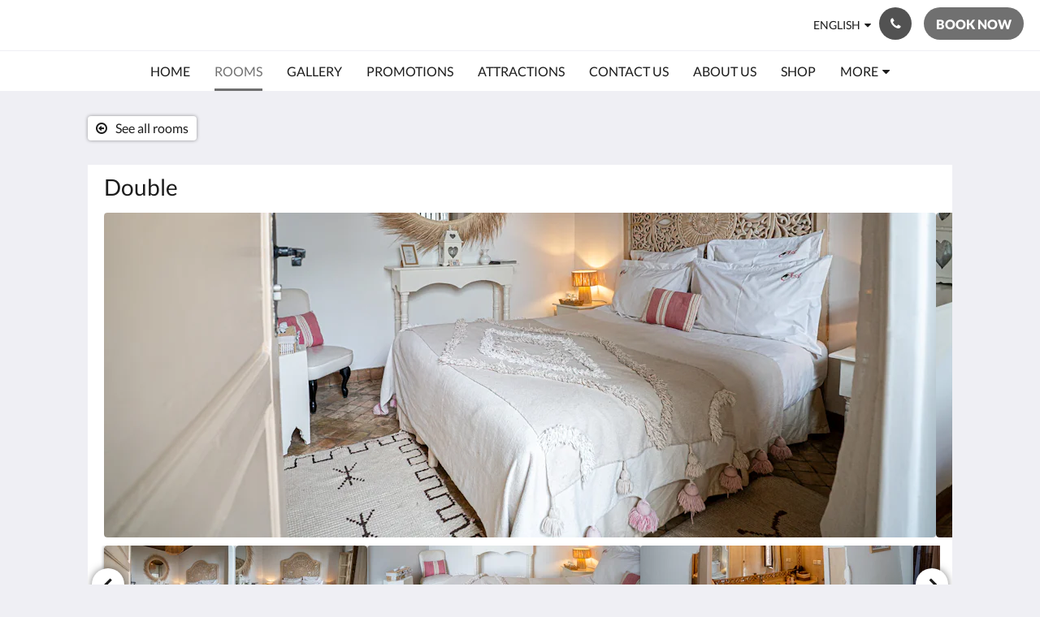

--- FILE ---
content_type: text/html
request_url: https://www.orangersdalilia.com/rooms/double.html
body_size: 9595
content:
<!doctype html><html lang="en" class="no-js"><head prefix="og: http://ogp.me/ns#"><meta charset="utf-8"><meta http-equiv="X-UA-Compatible" content="IE=edge"><meta name="viewport" content="width=device-width, initial-scale=1, maximum-scale=5"><link rel="icon" type="image/x-icon" href="//webbox-assets.siteminder.com/assets/images/favicon-home.ico"><title>Double | Riad les Orangers d'Alilia Marrakech</title><link rel="canonical" href="https://www.orangersdalilia.com/rooms/double.html"><link rel="alternate" hreflang="en" href="https://www.orangersdalilia.com/rooms/double.html"><link rel="alternate" hreflang="fr" href="https://www.orangersdalilia.com/fr/rooms/double.html"><meta name="robots" content="index, follow"><meta name="author" content="Riad les Orangers d'Alilia Marrakech"><meta name="description" content=""><meta name="keywords" content="riad, ryad, maison d'hôtes, hotel, chambres à louer, hébergement, room, riad en exclusivité, ryad in exclusivity, maison à louer, séjour, Marrakech, ville de Marrakech, location, Maroc, Morrocco, stay, accommodation, tourisme, touristic, petit déjeuner,"><meta property="og:title" content="Rooms"><meta property="og:type" content="website"><meta name="og:description" content=""><meta name="og:site_name" content="www.orangersdalilia.com"><meta name="og:locale" content="en"><meta property="og:locale:alternate" content="fr"><meta property="og:url" content="https://www.orangersdalilia.com/rooms/double.html"><meta property="og:image" content=""><link rel="stylesheet" href="//webbox-assets.siteminder.com/assets/themes/css/themeAllycolorPalette9-323dd85c216db2160080dfb11eac5fec.css"><script defer>window.smcv=window.smcv||{},window.smcv.fireWhenReady=function(n,e){var r,c=0,i=setInterval(function(){try{20===++c&&(console.warn(n+" failed indefinitely. "),clearInterval(i)),r=n.split(".").reduce(function(n,e){return n[e]},window)}catch(e){console.info("retrying..."+c+" "+n)}void 0!==r&&(e(),clearInterval(i))},500)};</script><script>
    window.propertyId= "ed06ca00-a76d-41d5-83dd-ffe51e95bc08";
</script><script>(function(w,d,s,l,i){w[l]=w[l]||[];w[l].push({'gtm.start':
            new Date().getTime(),event:'gtm.js'});var f=d.getElementsByTagName(s)[0],
        j=d.createElement(s),dl=l!='dataLayer'?'&l='+l:'';j.async=true;j.src=
        'https://www.googletagmanager.com/gtm.js?id='+i+dl;f.parentNode.insertBefore(j,f);
    })(window,document,'script','dataLayer','GTM-WD6VSBF');</script><link rel="stylesheet" type="text/css" href="//cdn.jsdelivr.net/npm/swiper@4.0.7/dist/css/swiper.min.css"><link rel="stylesheet" type="text/css" href="//cdn.jsdelivr.net/npm/photoswipe@4.1.2/dist/photoswipe.css"><link rel="stylesheet" type="text/css" href="//cdn.jsdelivr.net/npm/photoswipe@4.1.2/dist/default-skin/default-skin.css"><link rel="stylesheet" href="https://unpkg.com/leaflet@1.3.1/dist/leaflet.css" integrity="sha512-Rksm5RenBEKSKFjgI3a41vrjkw4EVPlJ3+OiI65vTjIdo9brlAacEuKOiQ5OFh7cOI1bkDwLqdLw3Zg0cRJAAQ==" crossorigin=""><script src="https://unpkg.com/leaflet@1.3.1/dist/leaflet.js" integrity="sha512-/Nsx9X4HebavoBvEBuyp3I7od5tA0UzAxs+j83KgC8PU0kgB4XiK4Lfe4y4cgBtaRJQEIFCW+oC506aPT2L1zw==" crossorigin="" async></script><script type="application/ld+json">{"@context": "http://schema.org","@type": ["HotelRoom", "Product"],"name": "Double","url": "https://www.orangersdalilia.com/rooms/double.html","description": "This room has air conditioning and an en suite bathroom with a shower.Breakfast included","brand": {"@type" : "http://schema.org/Brand","name": "Riad les Orangers d'Alilia Marrakech"},"amenityFeature": [{"@type" : "LocationFeatureSpecification", "value": "True", "name": "Air conditioned"},{"@type" : "LocationFeatureSpecification", "value": "True", "name": "Iron/Ironing board"},{"@type" : "LocationFeatureSpecification", "value": "True", "name": "Linen Provided"},{"@type" : "LocationFeatureSpecification", "value": "True", "name": "King Bed"},{"@type" : "LocationFeatureSpecification", "value": "True", "name": "Daily Room Service"},{"@type" : "LocationFeatureSpecification", "value": "True", "name": "Broadband Internet Access"},{"@type" : "LocationFeatureSpecification", "value": "True", "name": "Balcony"},{"@type" : "LocationFeatureSpecification", "value": "True", "name": "Heating"},{"@type" : "LocationFeatureSpecification", "value": "True", "name": "Linen and Towels Provided"},{"@type" : "LocationFeatureSpecification", "value": "True", "name": "Double Bed"},{"@type" : "LocationFeatureSpecification", "value": "True", "name": "Laundry Facilities"},{"@type" : "LocationFeatureSpecification", "value": "True", "name": "Hairdryer"},{"@type" : "LocationFeatureSpecification", "value": "True", "name": "Alarm Clock"}]}</script><script type="application/ld+json">{"@context": "http://schema.org","@type": "Hotel","description": "Welcome to Riad Les Orangers d'Alilia - ","hasMap": "https://maps.googleapis.com/maps/api/staticmap?zoom=15&center=31.61285035,-7.98683792&size=1600x1200&sensor=false&markers=color:blue%7c31.61285035,-7.98683792","address": {"@type": "PostalAddress","addressLocality": "Marrakech","addressRegion": "Marrakech","postalCode": "40040","streetAddress": "216 Rue Tadla Derb Chtouka Marrakech-Medina","addressCountry": "Morocco"},"geo": {"@type": "GeoCoordinates","latitude": 31.61285035,"longitude": -7.98683792},"telephone": "+212524386432","url": "https://www.orangersdalilia.com","name": "Riad les Orangers d'Alilia Marrakech","photo": "https://webbox.imgix.net/images/duitahisjhavpnnw/78b09cf3-8580-40ed-9185-66249219eca7.jpg","image": "https://webbox.imgix.net/images/duitahisjhavpnnw/78b09cf3-8580-40ed-9185-66249219eca7.jpg","starRating": { "@type": "Rating", "ratingValue" : "4.0" }}</script></head><body class="text_logo themeAlly colorPalette9 typography1 buttonStyle3 page-room lang-en"><header class="navbar navbar-fixed-top navbar-main"><nav class="menu_button"><a href="#" id="menubutton" type="button" class="navbar-toggle" aria-haspopup="true" aria-controls="hamburgerMenu"><span class="sr-only">Toggle navigation</span><span class="icon-bar"></span><span class="icon-bar"></span><span class="icon-bar"></span></a><ul id="hamburgerMenu" role="menu" aria-labelledby="menubutton"><li role="presentation" class="menuitem-language-switcher"><a type="menuitem" class="btn-language-switcher" id="languageSwitcher-b108fe9223b54bd0a7b55fbcf1fc98e3" aria-haspopup="true" aria-controls="languageMenu-b108fe9223b54bd0a7b55fbcf1fc98e3"><span aria-labelledby="languageSwitcher-b108fe9223b54bd0a7b55fbcf1fc98e3" class="pull-left btn-language-switcher_label"><span class="languageCode">English</span></span></a><select name="ddlLanguages" id="ddlLanguages-b108fe9223b54bd0a7b55fbcf1fc98e3" class="languages-native-dropdown" onchange="switchLanguage(this)"><option value="/rooms/double.html" selected>English</option><option value="/fr/rooms/double.html">Français</option></select><ul id="languageMenu-b108fe9223b54bd0a7b55fbcf1fc98e3" class="dropdown-menu language-dropdown-menu" aria-labelledby="languageSwitcher"><li class="language-dropdown-menu__item"><a class="language-dropdown-menu__item-link current" hreflang="en" href="/rooms/double.html"><span class="language-label">English</span></a></li><li class="language-dropdown-menu__item"><a class="language-dropdown-menu__item-link " hreflang="fr" href="/fr/rooms/double.html"><span class="language-label">Français</span></a></li></ul></li><li role="presentation" class=" "><a role="menuitem" tabindex="0" href="/"><span tabindex="-1">Home</span></a></li><li role="presentation" class=" active"><a role="menuitem" tabindex="0" href="/rooms.html"><span tabindex="-1">Rooms</span></a></li><li role="presentation" class=" "><a role="menuitem" tabindex="0" href="/gallery.html"><span tabindex="-1">Gallery</span></a></li><li role="presentation" class=" "><a role="menuitem" tabindex="0" href="/promotions.html"><span tabindex="-1">Promotions</span></a></li><li role="presentation" class=" "><a role="menuitem" tabindex="0" href="/attractions.html"><span tabindex="-1">Attractions</span></a></li><li role="presentation" class=" "><a role="menuitem" tabindex="0" href="/contact-us.html"><span tabindex="-1">Contact Us</span></a></li><li role="presentation" class="hidden-md "><a role="menuitem" tabindex="0" href="/about-us.html"><span tabindex="-1">About Us</span></a></li><li role="presentation" class="hidden-md "><a role="menuitem" tabindex="0" href="/shop.html"><span tabindex="-1">shop</span></a></li><li role="presentation" class="hidden-md hidden-lg "><a role="menuitem" tabindex="0" href="/cancellation.html"><span tabindex="-1">Cancellation</span></a></li><li role="presentation" class="hidden-md hidden-lg "><a role="menuitem" tabindex="0" href="/histoire-d-une-vie.html"><span tabindex="-1">Marrakech story</span></a></li><li role="presentation" class="hidden-md hidden-lg "><a role="menuitem" tabindex="0" href="/blog.html"><span tabindex="-1">Blog</span></a></li><li class="more-link visible-md visible-md visible-md visible-lg visible-md visible-lg visible-md visible-lg"><a href="#" role="menuitem" aria-haspopup="true" aria-expanded="false" tabindex="0"><span tabindex="-1"> More <i class="fa fa-caret-down" aria-hidden="true"></i></span></a><ul role="menu" aria-label="More"><li role="presentation" class="visible-md "><a role="menuitem" tabindex="0" href="/about-us.html"><span tabindex="-1">About Us</span></a></li><li role="presentation" class="visible-md "><a role="menuitem" tabindex="0" href="/shop.html"><span tabindex="-1">shop</span></a></li><li role="presentation" class="visible-md visible-lg "><a role="menuitem" tabindex="0" href="/cancellation.html"><span tabindex="-1">Cancellation</span></a></li><li role="presentation" class="visible-md visible-lg "><a role="menuitem" tabindex="0" href="/histoire-d-une-vie.html"><span tabindex="-1">Marrakech story</span></a></li><li role="presentation" class="visible-md visible-lg "><a role="menuitem" tabindex="0" href="/blog.html"><span tabindex="-1">Blog</span></a></li></ul></li></ul></nav><div class="hotel-name"><a class="hotel-name-link" href="/"> Riad les Orangers d'Alilia Marrakech </a></div><div class="navbar-right"><div class="dropdown language-switcher-wrapper"><button type="button" class="btn-language-switcher" id="languageSwitcher-fa58589908e54916aeca21e428343c75" data-toggle="dropdown" aria-haspopup="true" aria-controls="languageMenu-fa58589908e54916aeca21e428343c75" tabindex="0"><span tabindex="-1"><span aria-labelledby="languageSwitcher-fa58589908e54916aeca21e428343c75" aria-label="English" class="pull-left btn-language-switcher_label"><span class="languageCode">English</span></span></span></button><select name="ddlLanguages" id="ddlLanguages-fa58589908e54916aeca21e428343c75" class="languages-native-dropdown" onchange="switchLanguage(this)"><option value="/rooms/double.html" selected>English</option><option value="/fr/rooms/double.html">Français</option></select><ul id="languageMenu-fa58589908e54916aeca21e428343c75" class="dropdown-menu language-dropdown-menu" aria-labelledby="languageSwitcher"><li class="language-dropdown-menu__item"><a class="language-dropdown-menu__item-link current" hreflang="en" href="/rooms/double.html"><span class="language-label">English</span></a></li><li class="language-dropdown-menu__item"><a class="language-dropdown-menu__item-link " hreflang="fr" href="/fr/rooms/double.html"><span class="language-label">Français</span></a></li></ul></div><button type="button" class="btn header-contact--btn" onclick="openDialog('contactModal', this)" tabindex="0"><span tabindex="-1"><span class="fa fa-phone"></span></span></button><div role="dialog" id="contactModal" aria-labelledby="contactModalLabel" aria-modal="true" class="hidden"><div class="modal-header"><button class="close" aria-label="Close" onclick="closeDialog(this)" tabindex="0"><span tabindex="-1"><i class="fa fa-close" aria-hidden="true"></i></span></button><h2 id="contactModalLabel">Contact Us</h2></div><div class="modal-body"><div class="modal-body_number"><h3 class="modal-body_label">Telephone Number 1</h3><a href="tel:+212524386432" class="modal-body_link">+212524386432</a></div><div class="modal-body_number"><h3 class="modal-body_label">Telephone Number 2</h3><a href="tel:+212662210145" class="modal-body_link">+212662210145</a></div></div></div><form class="booking-button-form text-center" target="_blank" action="https://direct-book.com/properties/riadlesorangersd'aliliamarrakechdb" method="GET" autocomplete="off"><input type="hidden" name="locale" value="en"><input type="hidden" name="referrer" value="canvas"><button type="submit" class="btn btn-primary navbar-btn navbar-booking-btn " tabindex="0"><span tabindex="-1">Book Now</span></button></form></div></header><a href="#afterNavAnchor" data-scroll class="skip-link">Skip past navigation</a><nav class="navbar-links"><ul id="menubar" role="menubar"><li role="presentation" class=" "><a role="menuitem" tabindex="0" href="/"><span tabindex="-1">Home</span></a></li><li role="presentation" class=" active"><a role="menuitem" tabindex="0" href="/rooms.html"><span tabindex="-1">Rooms</span></a></li><li role="presentation" class=" "><a role="menuitem" tabindex="0" href="/gallery.html"><span tabindex="-1">Gallery</span></a></li><li role="presentation" class=" "><a role="menuitem" tabindex="0" href="/promotions.html"><span tabindex="-1">Promotions</span></a></li><li role="presentation" class=" "><a role="menuitem" tabindex="0" href="/attractions.html"><span tabindex="-1">Attractions</span></a></li><li role="presentation" class=" "><a role="menuitem" tabindex="0" href="/contact-us.html"><span tabindex="-1">Contact Us</span></a></li><li role="presentation" class="hidden-md "><a role="menuitem" tabindex="0" href="/about-us.html"><span tabindex="-1">About Us</span></a></li><li role="presentation" class="hidden-md "><a role="menuitem" tabindex="0" href="/shop.html"><span tabindex="-1">shop</span></a></li><li role="presentation" class="hidden-md hidden-lg "><a role="menuitem" tabindex="0" href="/cancellation.html"><span tabindex="-1">Cancellation</span></a></li><li role="presentation" class="hidden-md hidden-lg "><a role="menuitem" tabindex="0" href="/histoire-d-une-vie.html"><span tabindex="-1">Marrakech story</span></a></li><li class="hidden-md hidden-lg has-children"><a href="/blog.html" role="menuitem" aria-haspopup="true" aria-expanded="false" tabindex="0" class="subnav-item"><span tabindex="-1">Blog <i class="fa fa-caret-down" aria-hidden="true"></i></span></a><ul role="menu" aria-label="Blog"><li role="presentation" class="hidden-md hidden-lg"><a role="menuitem" href="/blog/le-desert-d-agafay.html"><span tabindex="-1">Le désert d'Agafay</span></a></li><li role="presentation" class="hidden-md hidden-lg"><a role="menuitem" href="/blog/atlas-mountain.html"><span tabindex="-1">Atlas Mountain</span></a></li><li role="presentation" class="hidden-md hidden-lg"><a role="menuitem" href="/blog/essaouira.html"><span tabindex="-1">Essaouira</span></a></li><li role="presentation" class="hidden-md hidden-lg"><a role="menuitem" href="/blog/nos-cours-de-cuisine.html"><span tabindex="-1">Nos cours de cuisine</span></a></li><li role="presentation" class="hidden-md hidden-lg"><a role="menuitem" href="/blog/prix-des-excursions.html"><span tabindex="-1">Prix des excursions</span></a></li><li role="presentation" class="hidden-md hidden-lg"><a role="menuitem" href="/blog/montagne-oukaimeden.html"><span tabindex="-1">Montagne Oukaimeden</span></a></li><li role="presentation" class="hidden-md hidden-lg"><a role="menuitem" href="/blog/signification-d-un-riad.html"><span tabindex="-1">Signification d'un riad</span></a></li><li role="presentation" class="hidden-md hidden-lg"><a role="menuitem" href="/blog/hammam.html"><span tabindex="-1">Hammam</span></a></li></ul></li><li class="more-link visible-md visible-md visible-md visible-lg visible-md visible-lg visible-md visible-lg"><a href="#" role="menuitem" aria-haspopup="true" aria-expanded="false" tabindex="0"><span tabindex="-1"> More <i class="fa fa-caret-down" aria-hidden="true"></i></span></a><ul role="menu" aria-label="More"><li role="presentation" class="visible-md "><a role="menuitem" tabindex="0" href="/about-us.html"><span tabindex="-1">About Us</span></a></li><li role="presentation" class="visible-md "><a role="menuitem" tabindex="0" href="/shop.html"><span tabindex="-1">shop</span></a></li><li role="presentation" class="visible-md visible-lg "><a role="menuitem" tabindex="0" href="/cancellation.html"><span tabindex="-1">Cancellation</span></a></li><li role="presentation" class="visible-md visible-lg "><a role="menuitem" tabindex="0" href="/histoire-d-une-vie.html"><span tabindex="-1">Marrakech story</span></a></li><li role="presentation" class="visible-md visible-lg "><a role="menuitem" tabindex="0" href="/blog.html"><span tabindex="-1">Blog</span></a></li></ul></li></ul></nav><div id="afterNavAnchor" class="skip-to" tabindex="-1"></div><main><div id="content"><article class="standard-page room-types-page"><header class="header"><h1 class="page-header"><span class="page-header_title">Double</span><a href="/rooms.html" class="backlink"><i class="fa fa-angle-left visible-xs" aria-label="See all rooms"></i><i class="fa fa-arrow-circle-o-left hidden-xs" aria-hidden="true"></i><span class="hidden-xs">See all rooms</span></a></h1></header><div class="container container--white"><section class="full-width"><span class="vh visible-xs">Below is a carousel. To go through the images, please swipe left or right, or tap the next and previous buttons.</span><span class="vh hidden-xs">Below is a carousel. To go through the images, please click the next and previous buttons.</span><a href="#afterGalleryAnchor" data-scroll class="skip-link">Skip past gallery</a><div class="thumbsGallery"><div class="swiper-controls"><button class="swiper-button-prev" aria-label="Previous" tabindex="0"><i class="fa fa-chevron-left" aria-hidden="true" tabindex="-1"></i></button><button class="swiper-button-next" aria-label="Next" tabindex="0"><i class="fa fa-chevron-right" aria-hidden="true" tabindex="-1"></i></button></div><div class="swiper-container gallery-top"><ul class="swiper-wrapper"><li class="swiper-slide"><a title="click to zoom-in" href="//webbox.imgix.net/images/duitahisjhavpnnw/78b09cf3-8580-40ed-9185-66249219eca7.jpg?auto=format,compress&amp;fit=crop&amp;crop=entropy" data-meta="//webbox.imgix.net/images/duitahisjhavpnnw/78b09cf3-8580-40ed-9185-66249219eca7.jpg?fm=json"><picture class="card-image card-image--room"><source media="(max-width: 425px)" data-srcset="//webbox.imgix.net/images/duitahisjhavpnnw/78b09cf3-8580-40ed-9185-66249219eca7.jpg?auto=format,compress&amp;fit=crop&amp;crop=entropy&amp;w=385&amp;h=218&amp;q=55 1x, //webbox.imgix.net/images/duitahisjhavpnnw/78b09cf3-8580-40ed-9185-66249219eca7.jpg?auto=format,compress&amp;fit=crop&amp;crop=entropy&amp;w=385&amp;h=218&amp;dpr=2&amp;q=20 2x"><source media="(min-width: 426px) and (max-width:767px)" data-srcset="//webbox.imgix.net/images/duitahisjhavpnnw/78b09cf3-8580-40ed-9185-66249219eca7.jpg?auto=format,compress&amp;fit=crop&amp;crop=entropy&amp;w=712&amp;h=420&amp;q=55 1x, //webbox.imgix.net/images/duitahisjhavpnnw/78b09cf3-8580-40ed-9185-66249219eca7.jpg?auto=format,compress&amp;fit=crop&amp;crop=entropy&amp;w=712&amp;h=420&amp;dpr=2&amp;q=20 2x"><source media="(min-width: 768px)" data-srcset="//webbox.imgix.net/images/duitahisjhavpnnw/78b09cf3-8580-40ed-9185-66249219eca7.jpg?auto=format,compress&amp;fit=crop&amp;crop=entropy&amp;w=1024&amp;h=400&amp;q=55 1x, //webbox.imgix.net/images/duitahisjhavpnnw/78b09cf3-8580-40ed-9185-66249219eca7.jpg?auto=format,compress&amp;fit=crop&amp;crop=entropy&amp;w=1024&amp;h=400&amp;dpr=2&amp;q=20 2x"><img src="[data-uri]" class="lazyload full-width" alt=""></picture></a></li><li class="swiper-slide"><a title="click to zoom-in" href="//webbox.imgix.net/images/duitahisjhavpnnw/2d1b0445-8e72-4a52-9a06-873068eb73d4.jpg?auto=format,compress&amp;fit=crop&amp;crop=entropy" data-meta="//webbox.imgix.net/images/duitahisjhavpnnw/2d1b0445-8e72-4a52-9a06-873068eb73d4.jpg?fm=json"><picture class="card-image card-image--room"><source media="(max-width: 425px)" data-srcset="//webbox.imgix.net/images/duitahisjhavpnnw/2d1b0445-8e72-4a52-9a06-873068eb73d4.jpg?auto=format,compress&amp;fit=crop&amp;crop=entropy&amp;w=385&amp;h=218&amp;q=55 1x, //webbox.imgix.net/images/duitahisjhavpnnw/2d1b0445-8e72-4a52-9a06-873068eb73d4.jpg?auto=format,compress&amp;fit=crop&amp;crop=entropy&amp;w=385&amp;h=218&amp;dpr=2&amp;q=20 2x"><source media="(min-width: 426px) and (max-width:767px)" data-srcset="//webbox.imgix.net/images/duitahisjhavpnnw/2d1b0445-8e72-4a52-9a06-873068eb73d4.jpg?auto=format,compress&amp;fit=crop&amp;crop=entropy&amp;w=712&amp;h=420&amp;q=55 1x, //webbox.imgix.net/images/duitahisjhavpnnw/2d1b0445-8e72-4a52-9a06-873068eb73d4.jpg?auto=format,compress&amp;fit=crop&amp;crop=entropy&amp;w=712&amp;h=420&amp;dpr=2&amp;q=20 2x"><source media="(min-width: 768px)" data-srcset="//webbox.imgix.net/images/duitahisjhavpnnw/2d1b0445-8e72-4a52-9a06-873068eb73d4.jpg?auto=format,compress&amp;fit=crop&amp;crop=entropy&amp;w=1024&amp;h=400&amp;q=55 1x, //webbox.imgix.net/images/duitahisjhavpnnw/2d1b0445-8e72-4a52-9a06-873068eb73d4.jpg?auto=format,compress&amp;fit=crop&amp;crop=entropy&amp;w=1024&amp;h=400&amp;dpr=2&amp;q=20 2x"><img src="[data-uri]" class="lazyload full-width" alt=""></picture></a></li><li class="swiper-slide"><a title="click to zoom-in" href="//webbox.imgix.net/images/duitahisjhavpnnw/9cfefaa9-d00a-4cb4-b669-4fcbadbd63ef.jpg?auto=format,compress&amp;fit=crop&amp;crop=entropy" data-meta="//webbox.imgix.net/images/duitahisjhavpnnw/9cfefaa9-d00a-4cb4-b669-4fcbadbd63ef.jpg?fm=json"><picture class="card-image card-image--room"><source media="(max-width: 425px)" data-srcset="//webbox.imgix.net/images/duitahisjhavpnnw/9cfefaa9-d00a-4cb4-b669-4fcbadbd63ef.jpg?auto=format,compress&amp;fit=crop&amp;crop=entropy&amp;w=385&amp;h=218&amp;q=55 1x, //webbox.imgix.net/images/duitahisjhavpnnw/9cfefaa9-d00a-4cb4-b669-4fcbadbd63ef.jpg?auto=format,compress&amp;fit=crop&amp;crop=entropy&amp;w=385&amp;h=218&amp;dpr=2&amp;q=20 2x"><source media="(min-width: 426px) and (max-width:767px)" data-srcset="//webbox.imgix.net/images/duitahisjhavpnnw/9cfefaa9-d00a-4cb4-b669-4fcbadbd63ef.jpg?auto=format,compress&amp;fit=crop&amp;crop=entropy&amp;w=712&amp;h=420&amp;q=55 1x, //webbox.imgix.net/images/duitahisjhavpnnw/9cfefaa9-d00a-4cb4-b669-4fcbadbd63ef.jpg?auto=format,compress&amp;fit=crop&amp;crop=entropy&amp;w=712&amp;h=420&amp;dpr=2&amp;q=20 2x"><source media="(min-width: 768px)" data-srcset="//webbox.imgix.net/images/duitahisjhavpnnw/9cfefaa9-d00a-4cb4-b669-4fcbadbd63ef.jpg?auto=format,compress&amp;fit=crop&amp;crop=entropy&amp;w=1024&amp;h=400&amp;q=55 1x, //webbox.imgix.net/images/duitahisjhavpnnw/9cfefaa9-d00a-4cb4-b669-4fcbadbd63ef.jpg?auto=format,compress&amp;fit=crop&amp;crop=entropy&amp;w=1024&amp;h=400&amp;dpr=2&amp;q=20 2x"><img src="[data-uri]" class="lazyload full-width" alt=""></picture></a></li><li class="swiper-slide"><a title="click to zoom-in" href="//webbox.imgix.net/images/duitahisjhavpnnw/700b9896-d449-4be7-8155-16d36a59ddb1.jpg?auto=format,compress&amp;fit=crop&amp;crop=entropy" data-meta="//webbox.imgix.net/images/duitahisjhavpnnw/700b9896-d449-4be7-8155-16d36a59ddb1.jpg?fm=json"><picture class="card-image card-image--room"><source media="(max-width: 425px)" data-srcset="//webbox.imgix.net/images/duitahisjhavpnnw/700b9896-d449-4be7-8155-16d36a59ddb1.jpg?auto=format,compress&amp;fit=crop&amp;crop=entropy&amp;w=385&amp;h=218&amp;q=55 1x, //webbox.imgix.net/images/duitahisjhavpnnw/700b9896-d449-4be7-8155-16d36a59ddb1.jpg?auto=format,compress&amp;fit=crop&amp;crop=entropy&amp;w=385&amp;h=218&amp;dpr=2&amp;q=20 2x"><source media="(min-width: 426px) and (max-width:767px)" data-srcset="//webbox.imgix.net/images/duitahisjhavpnnw/700b9896-d449-4be7-8155-16d36a59ddb1.jpg?auto=format,compress&amp;fit=crop&amp;crop=entropy&amp;w=712&amp;h=420&amp;q=55 1x, //webbox.imgix.net/images/duitahisjhavpnnw/700b9896-d449-4be7-8155-16d36a59ddb1.jpg?auto=format,compress&amp;fit=crop&amp;crop=entropy&amp;w=712&amp;h=420&amp;dpr=2&amp;q=20 2x"><source media="(min-width: 768px)" data-srcset="//webbox.imgix.net/images/duitahisjhavpnnw/700b9896-d449-4be7-8155-16d36a59ddb1.jpg?auto=format,compress&amp;fit=crop&amp;crop=entropy&amp;w=1024&amp;h=400&amp;q=55 1x, //webbox.imgix.net/images/duitahisjhavpnnw/700b9896-d449-4be7-8155-16d36a59ddb1.jpg?auto=format,compress&amp;fit=crop&amp;crop=entropy&amp;w=1024&amp;h=400&amp;dpr=2&amp;q=20 2x"><img src="[data-uri]" class="lazyload full-width" alt=""></picture></a></li><li class="swiper-slide"><a title="click to zoom-in" href="//webbox.imgix.net/images/duitahisjhavpnnw/eb460a34-2087-4c33-bce0-1ab6cd08951a.jpg?auto=format,compress&amp;fit=crop&amp;crop=entropy" data-meta="//webbox.imgix.net/images/duitahisjhavpnnw/eb460a34-2087-4c33-bce0-1ab6cd08951a.jpg?fm=json"><picture class="card-image card-image--room"><source media="(max-width: 425px)" data-srcset="//webbox.imgix.net/images/duitahisjhavpnnw/eb460a34-2087-4c33-bce0-1ab6cd08951a.jpg?auto=format,compress&amp;fit=crop&amp;crop=entropy&amp;w=385&amp;h=218&amp;q=55 1x, //webbox.imgix.net/images/duitahisjhavpnnw/eb460a34-2087-4c33-bce0-1ab6cd08951a.jpg?auto=format,compress&amp;fit=crop&amp;crop=entropy&amp;w=385&amp;h=218&amp;dpr=2&amp;q=20 2x"><source media="(min-width: 426px) and (max-width:767px)" data-srcset="//webbox.imgix.net/images/duitahisjhavpnnw/eb460a34-2087-4c33-bce0-1ab6cd08951a.jpg?auto=format,compress&amp;fit=crop&amp;crop=entropy&amp;w=712&amp;h=420&amp;q=55 1x, //webbox.imgix.net/images/duitahisjhavpnnw/eb460a34-2087-4c33-bce0-1ab6cd08951a.jpg?auto=format,compress&amp;fit=crop&amp;crop=entropy&amp;w=712&amp;h=420&amp;dpr=2&amp;q=20 2x"><source media="(min-width: 768px)" data-srcset="//webbox.imgix.net/images/duitahisjhavpnnw/eb460a34-2087-4c33-bce0-1ab6cd08951a.jpg?auto=format,compress&amp;fit=crop&amp;crop=entropy&amp;w=1024&amp;h=400&amp;q=55 1x, //webbox.imgix.net/images/duitahisjhavpnnw/eb460a34-2087-4c33-bce0-1ab6cd08951a.jpg?auto=format,compress&amp;fit=crop&amp;crop=entropy&amp;w=1024&amp;h=400&amp;dpr=2&amp;q=20 2x"><img src="[data-uri]" class="lazyload full-width" alt=""></picture></a></li><li class="swiper-slide"><a title="click to zoom-in" href="//webbox.imgix.net/images/duitahisjhavpnnw/11128e1d-bda3-46f5-94f9-b98372be769f.jpeg?auto=format,compress&amp;fit=crop&amp;crop=entropy" data-meta="//webbox.imgix.net/images/duitahisjhavpnnw/11128e1d-bda3-46f5-94f9-b98372be769f.jpeg?fm=json"><picture class="card-image card-image--room"><source media="(max-width: 425px)" data-srcset="//webbox.imgix.net/images/duitahisjhavpnnw/11128e1d-bda3-46f5-94f9-b98372be769f.jpeg?auto=format,compress&amp;fit=crop&amp;crop=entropy&amp;w=385&amp;h=218&amp;q=55 1x, //webbox.imgix.net/images/duitahisjhavpnnw/11128e1d-bda3-46f5-94f9-b98372be769f.jpeg?auto=format,compress&amp;fit=crop&amp;crop=entropy&amp;w=385&amp;h=218&amp;dpr=2&amp;q=20 2x"><source media="(min-width: 426px) and (max-width:767px)" data-srcset="//webbox.imgix.net/images/duitahisjhavpnnw/11128e1d-bda3-46f5-94f9-b98372be769f.jpeg?auto=format,compress&amp;fit=crop&amp;crop=entropy&amp;w=712&amp;h=420&amp;q=55 1x, //webbox.imgix.net/images/duitahisjhavpnnw/11128e1d-bda3-46f5-94f9-b98372be769f.jpeg?auto=format,compress&amp;fit=crop&amp;crop=entropy&amp;w=712&amp;h=420&amp;dpr=2&amp;q=20 2x"><source media="(min-width: 768px)" data-srcset="//webbox.imgix.net/images/duitahisjhavpnnw/11128e1d-bda3-46f5-94f9-b98372be769f.jpeg?auto=format,compress&amp;fit=crop&amp;crop=entropy&amp;w=1024&amp;h=400&amp;q=55 1x, //webbox.imgix.net/images/duitahisjhavpnnw/11128e1d-bda3-46f5-94f9-b98372be769f.jpeg?auto=format,compress&amp;fit=crop&amp;crop=entropy&amp;w=1024&amp;h=400&amp;dpr=2&amp;q=20 2x"><img src="[data-uri]" class="lazyload full-width" alt=""></picture></a></li></ul></div><div class="swiper-container gallery-thumbs"><ul class="swiper-wrapper"><li class="swiper-slide "><a title="click to zoom-in" href="//webbox.imgix.net/images/duitahisjhavpnnw/78b09cf3-8580-40ed-9185-66249219eca7.jpg?auto=format,compress&amp;fit=crop&amp;crop=entropy" data-meta="//webbox.imgix.net/images/duitahisjhavpnnw/78b09cf3-8580-40ed-9185-66249219eca7.jpg?fm=json"><picture class="card-image card-image--room"><source media="(max-width: 767px)" data-srcset="//webbox.imgix.net/images/duitahisjhavpnnw/78b09cf3-8580-40ed-9185-66249219eca7.jpg?auto=format,compress&amp;fit=crop&amp;crop=entropy&amp;w=59&amp;h=59&amp;q=55 1x, //webbox.imgix.net/images/duitahisjhavpnnw/78b09cf3-8580-40ed-9185-66249219eca7.jpg?auto=format,compress&amp;fit=crop&amp;crop=entropy&amp;w=59&amp;h=59&amp;dpr=2&amp;q=20 2x"><source media="(min-width: 768px) and (max-width:1023px)" data-srcset="//webbox.imgix.net/images/duitahisjhavpnnw/78b09cf3-8580-40ed-9185-66249219eca7.jpg?auto=format,compress&amp;fit=crop&amp;crop=entropy&amp;w=120&amp;h=75&amp;q=55 1x, //webbox.imgix.net/images/duitahisjhavpnnw/78b09cf3-8580-40ed-9185-66249219eca7.jpg?auto=format,compress&amp;fit=crop&amp;crop=entropy&amp;w=120&amp;h=75&amp;dpr=2&amp;q=20 2x"><source media="(min-width: 1024px)" data-srcset="//webbox.imgix.net/images/duitahisjhavpnnw/78b09cf3-8580-40ed-9185-66249219eca7.jpg?auto=format,compress&amp;fit=crop&amp;crop=entropy&amp;w=162&amp;h=100&amp;q=55 1x, //webbox.imgix.net/images/duitahisjhavpnnw/78b09cf3-8580-40ed-9185-66249219eca7.jpg?auto=format,compress&amp;fit=crop&amp;crop=entropy&amp;w=162&amp;h=100&amp;dpr=2&amp;q=20 2x"><img src="[data-uri]" class="lazyload" alt=""></picture></a></li><li class="swiper-slide "><a title="click to zoom-in" href="//webbox.imgix.net/images/duitahisjhavpnnw/2d1b0445-8e72-4a52-9a06-873068eb73d4.jpg?auto=format,compress&amp;fit=crop&amp;crop=entropy" data-meta="//webbox.imgix.net/images/duitahisjhavpnnw/2d1b0445-8e72-4a52-9a06-873068eb73d4.jpg?fm=json"><picture class="card-image card-image--room"><source media="(max-width: 767px)" data-srcset="//webbox.imgix.net/images/duitahisjhavpnnw/2d1b0445-8e72-4a52-9a06-873068eb73d4.jpg?auto=format,compress&amp;fit=crop&amp;crop=entropy&amp;w=59&amp;h=59&amp;q=55 1x, //webbox.imgix.net/images/duitahisjhavpnnw/2d1b0445-8e72-4a52-9a06-873068eb73d4.jpg?auto=format,compress&amp;fit=crop&amp;crop=entropy&amp;w=59&amp;h=59&amp;dpr=2&amp;q=20 2x"><source media="(min-width: 768px) and (max-width:1023px)" data-srcset="//webbox.imgix.net/images/duitahisjhavpnnw/2d1b0445-8e72-4a52-9a06-873068eb73d4.jpg?auto=format,compress&amp;fit=crop&amp;crop=entropy&amp;w=120&amp;h=75&amp;q=55 1x, //webbox.imgix.net/images/duitahisjhavpnnw/2d1b0445-8e72-4a52-9a06-873068eb73d4.jpg?auto=format,compress&amp;fit=crop&amp;crop=entropy&amp;w=120&amp;h=75&amp;dpr=2&amp;q=20 2x"><source media="(min-width: 1024px)" data-srcset="//webbox.imgix.net/images/duitahisjhavpnnw/2d1b0445-8e72-4a52-9a06-873068eb73d4.jpg?auto=format,compress&amp;fit=crop&amp;crop=entropy&amp;w=162&amp;h=100&amp;q=55 1x, //webbox.imgix.net/images/duitahisjhavpnnw/2d1b0445-8e72-4a52-9a06-873068eb73d4.jpg?auto=format,compress&amp;fit=crop&amp;crop=entropy&amp;w=162&amp;h=100&amp;dpr=2&amp;q=20 2x"><img src="[data-uri]" class="lazyload" alt=""></picture></a></li><li class="swiper-slide swiper-slide--wide"><a title="click to zoom-in" href="//webbox.imgix.net/images/duitahisjhavpnnw/9cfefaa9-d00a-4cb4-b669-4fcbadbd63ef.jpg?auto=format,compress&amp;fit=crop&amp;crop=entropy" data-meta="//webbox.imgix.net/images/duitahisjhavpnnw/9cfefaa9-d00a-4cb4-b669-4fcbadbd63ef.jpg?fm=json"><picture class="card-image card-image--room"><source media="(max-width: 767px)" data-srcset="//webbox.imgix.net/images/duitahisjhavpnnw/9cfefaa9-d00a-4cb4-b669-4fcbadbd63ef.jpg?auto=format,compress&amp;fit=crop&amp;crop=entropy&amp;w=59&amp;h=59&amp;q=55 1x, //webbox.imgix.net/images/duitahisjhavpnnw/9cfefaa9-d00a-4cb4-b669-4fcbadbd63ef.jpg?auto=format,compress&amp;fit=crop&amp;crop=entropy&amp;w=59&amp;h=59&amp;dpr=2&amp;q=20 2x"><source media="(min-width: 768px) and (max-width:1023px)" data-srcset="//webbox.imgix.net/images/duitahisjhavpnnw/9cfefaa9-d00a-4cb4-b669-4fcbadbd63ef.jpg?auto=format,compress&amp;fit=crop&amp;crop=entropy&amp;w=200&amp;h=75&amp;q=55 1x, //webbox.imgix.net/images/duitahisjhavpnnw/9cfefaa9-d00a-4cb4-b669-4fcbadbd63ef.jpg?auto=format,compress&amp;fit=crop&amp;crop=entropy&amp;w=200&amp;h=75&amp;dpr=2&amp;q=20 2x"><source media="(min-width: 1024px)" data-srcset="//webbox.imgix.net/images/duitahisjhavpnnw/9cfefaa9-d00a-4cb4-b669-4fcbadbd63ef.jpg?auto=format,compress&amp;fit=crop&amp;crop=entropy&amp;w=336&amp;h=100&amp;q=55 1x, //webbox.imgix.net/images/duitahisjhavpnnw/9cfefaa9-d00a-4cb4-b669-4fcbadbd63ef.jpg?auto=format,compress&amp;fit=crop&amp;crop=entropy&amp;w=336&amp;h=100&amp;dpr=2&amp;q=20 2x"><img src="[data-uri]" class="lazyload" alt=""></picture></a></li><li class="swiper-slide swiper-slide--wide"><a title="click to zoom-in" href="//webbox.imgix.net/images/duitahisjhavpnnw/700b9896-d449-4be7-8155-16d36a59ddb1.jpg?auto=format,compress&amp;fit=crop&amp;crop=entropy" data-meta="//webbox.imgix.net/images/duitahisjhavpnnw/700b9896-d449-4be7-8155-16d36a59ddb1.jpg?fm=json"><picture class="card-image card-image--room"><source media="(max-width: 767px)" data-srcset="//webbox.imgix.net/images/duitahisjhavpnnw/700b9896-d449-4be7-8155-16d36a59ddb1.jpg?auto=format,compress&amp;fit=crop&amp;crop=entropy&amp;w=59&amp;h=59&amp;q=55 1x, //webbox.imgix.net/images/duitahisjhavpnnw/700b9896-d449-4be7-8155-16d36a59ddb1.jpg?auto=format,compress&amp;fit=crop&amp;crop=entropy&amp;w=59&amp;h=59&amp;dpr=2&amp;q=20 2x"><source media="(min-width: 768px) and (max-width:1023px)" data-srcset="//webbox.imgix.net/images/duitahisjhavpnnw/700b9896-d449-4be7-8155-16d36a59ddb1.jpg?auto=format,compress&amp;fit=crop&amp;crop=entropy&amp;w=200&amp;h=75&amp;q=55 1x, //webbox.imgix.net/images/duitahisjhavpnnw/700b9896-d449-4be7-8155-16d36a59ddb1.jpg?auto=format,compress&amp;fit=crop&amp;crop=entropy&amp;w=200&amp;h=75&amp;dpr=2&amp;q=20 2x"><source media="(min-width: 1024px)" data-srcset="//webbox.imgix.net/images/duitahisjhavpnnw/700b9896-d449-4be7-8155-16d36a59ddb1.jpg?auto=format,compress&amp;fit=crop&amp;crop=entropy&amp;w=336&amp;h=100&amp;q=55 1x, //webbox.imgix.net/images/duitahisjhavpnnw/700b9896-d449-4be7-8155-16d36a59ddb1.jpg?auto=format,compress&amp;fit=crop&amp;crop=entropy&amp;w=336&amp;h=100&amp;dpr=2&amp;q=20 2x"><img src="[data-uri]" class="lazyload" alt=""></picture></a></li><li class="swiper-slide swiper-slide--wide"><a title="click to zoom-in" href="//webbox.imgix.net/images/duitahisjhavpnnw/eb460a34-2087-4c33-bce0-1ab6cd08951a.jpg?auto=format,compress&amp;fit=crop&amp;crop=entropy" data-meta="//webbox.imgix.net/images/duitahisjhavpnnw/eb460a34-2087-4c33-bce0-1ab6cd08951a.jpg?fm=json"><picture class="card-image card-image--room"><source media="(max-width: 767px)" data-srcset="//webbox.imgix.net/images/duitahisjhavpnnw/eb460a34-2087-4c33-bce0-1ab6cd08951a.jpg?auto=format,compress&amp;fit=crop&amp;crop=entropy&amp;w=59&amp;h=59&amp;q=55 1x, //webbox.imgix.net/images/duitahisjhavpnnw/eb460a34-2087-4c33-bce0-1ab6cd08951a.jpg?auto=format,compress&amp;fit=crop&amp;crop=entropy&amp;w=59&amp;h=59&amp;dpr=2&amp;q=20 2x"><source media="(min-width: 768px) and (max-width:1023px)" data-srcset="//webbox.imgix.net/images/duitahisjhavpnnw/eb460a34-2087-4c33-bce0-1ab6cd08951a.jpg?auto=format,compress&amp;fit=crop&amp;crop=entropy&amp;w=200&amp;h=75&amp;q=55 1x, //webbox.imgix.net/images/duitahisjhavpnnw/eb460a34-2087-4c33-bce0-1ab6cd08951a.jpg?auto=format,compress&amp;fit=crop&amp;crop=entropy&amp;w=200&amp;h=75&amp;dpr=2&amp;q=20 2x"><source media="(min-width: 1024px)" data-srcset="//webbox.imgix.net/images/duitahisjhavpnnw/eb460a34-2087-4c33-bce0-1ab6cd08951a.jpg?auto=format,compress&amp;fit=crop&amp;crop=entropy&amp;w=336&amp;h=100&amp;q=55 1x, //webbox.imgix.net/images/duitahisjhavpnnw/eb460a34-2087-4c33-bce0-1ab6cd08951a.jpg?auto=format,compress&amp;fit=crop&amp;crop=entropy&amp;w=336&amp;h=100&amp;dpr=2&amp;q=20 2x"><img src="[data-uri]" class="lazyload" alt=""></picture></a></li><li class="swiper-slide swiper-slide--wide"><a title="click to zoom-in" href="//webbox.imgix.net/images/duitahisjhavpnnw/11128e1d-bda3-46f5-94f9-b98372be769f.jpeg?auto=format,compress&amp;fit=crop&amp;crop=entropy" data-meta="//webbox.imgix.net/images/duitahisjhavpnnw/11128e1d-bda3-46f5-94f9-b98372be769f.jpeg?fm=json"><picture class="card-image card-image--room"><source media="(max-width: 767px)" data-srcset="//webbox.imgix.net/images/duitahisjhavpnnw/11128e1d-bda3-46f5-94f9-b98372be769f.jpeg?auto=format,compress&amp;fit=crop&amp;crop=entropy&amp;w=59&amp;h=59&amp;q=55 1x, //webbox.imgix.net/images/duitahisjhavpnnw/11128e1d-bda3-46f5-94f9-b98372be769f.jpeg?auto=format,compress&amp;fit=crop&amp;crop=entropy&amp;w=59&amp;h=59&amp;dpr=2&amp;q=20 2x"><source media="(min-width: 768px) and (max-width:1023px)" data-srcset="//webbox.imgix.net/images/duitahisjhavpnnw/11128e1d-bda3-46f5-94f9-b98372be769f.jpeg?auto=format,compress&amp;fit=crop&amp;crop=entropy&amp;w=200&amp;h=75&amp;q=55 1x, //webbox.imgix.net/images/duitahisjhavpnnw/11128e1d-bda3-46f5-94f9-b98372be769f.jpeg?auto=format,compress&amp;fit=crop&amp;crop=entropy&amp;w=200&amp;h=75&amp;dpr=2&amp;q=20 2x"><source media="(min-width: 1024px)" data-srcset="//webbox.imgix.net/images/duitahisjhavpnnw/11128e1d-bda3-46f5-94f9-b98372be769f.jpeg?auto=format,compress&amp;fit=crop&amp;crop=entropy&amp;w=336&amp;h=100&amp;q=55 1x, //webbox.imgix.net/images/duitahisjhavpnnw/11128e1d-bda3-46f5-94f9-b98372be769f.jpeg?auto=format,compress&amp;fit=crop&amp;crop=entropy&amp;w=336&amp;h=100&amp;dpr=2&amp;q=20 2x"><img src="[data-uri]" class="lazyload" alt=""></picture></a></li></ul></div><div name="afterGalleryAnchor" class="skip-to" tabindex="-1" aria-label="End of gallery"></div></div></section><section id="amenities" class="full-width amenity-panel container"><header class="vh"> Amenities </header><ul class="amenities-list"><li class="amenities-list-item"><i class="amenity-icon amenity-icon-air_conditioned" aria-hidden="true"></i><span>Air conditioned</span></li><li class="amenities-list-item"><i class="amenity-icon amenity-icon-iron_ironing_board" aria-hidden="true"></i><span>Iron/Ironing board</span></li><li class="amenities-list-item"><i class="amenity-icon amenity-icon-linen_provided" aria-hidden="true"></i><span>Linen Provided</span></li><li class="amenities-list-item"><i class="amenity-icon amenity-icon-king_bed" aria-hidden="true"></i><span>King Bed</span></li><li class="amenities-list-item"><i class="amenity-icon amenity-icon-daily_room_service" aria-hidden="true"></i><span>Daily Room Service</span></li><li class="amenities-list-item"><i class="amenity-icon amenity-icon-broadband_internet_access" aria-hidden="true"></i><span>Broadband Internet Access</span></li><li class="amenities-list-item"><i class="amenity-icon amenity-icon-balcony" aria-hidden="true"></i><span>Balcony</span></li><li class="amenities-list-item"><i class="amenity-icon amenity-icon-heating" aria-hidden="true"></i><span>Heating</span></li><li class="amenities-list-item"><i class="amenity-icon amenity-icon-linen_and_towels_provided" aria-hidden="true"></i><span>Linen and Towels Provided</span></li><li class="amenities-list-item"><i class="amenity-icon amenity-icon-double_bed" aria-hidden="true"></i><span>Double Bed</span></li><li class="amenities-list-item"><i class="amenity-icon amenity-icon-laundry_facilities" aria-hidden="true"></i><span>Laundry Facilities</span></li><li class="amenities-list-item"><i class="amenity-icon amenity-icon-hairdryer" aria-hidden="true"></i><span>Hairdryer</span></li><li class="amenities-list-item"><i class="amenity-icon amenity-icon-alarm_clock" aria-hidden="true"></i><span>Alarm Clock</span></li></ul></section><section class="full-width description"><p><em>This room has air conditioning and an en suite bathroom with a shower.</em></p><p><em>Breakfast included</em></p></section></div><div id="bookingFormAnchor" class="skip-to" tabindex="-1"></div><hr><section class="full-width booking-button-panel container container--white"><h3 class="subheading">Book Room</h3><form class="booking-button-form booking-button-form-full" target="_blank" rel="noopener" action="https://direct-book.com/properties/riadlesorangersd'aliliamarrakechdb" id="bookingButtonForm_609298_583947" method="GET" autocomplete="off"><input type="hidden" name="from_widget" value="true"><input type="hidden" name="room_type" value="" id="roomType_609298_583947"><div class="frosted"></div><div class="wrapper"><div id="a-parent609298_583947" style="position: relative" class="form-group has-feedback arrive"><label for="arrival609298_583947">Arrival</label><input type="text" class="form-control datepicker-field" id="arrival609298_583947" data-uid="609298_583947" placeholder="Arrival" aria-label="Date of arrival" data-trigger-label="Select date" data-next-label="Go to next month" data-prev-label="Go to previous month"><input type="hidden" name="check_in_date" value="" id="checkInDate_609298_583947"></div><div id="d-parent609298_583947" style="position: relative" class="form-group has-feedback depart"><label for="departure609298_583947">Departure</label><input type="text" class="form-control datepicker-field" id="departure609298_583947" data-uid="609298_583947" placeholder="Departure" aria-label="Date of departure" data-trigger-label="Select date" data-next-label="Go to next month" data-prev-label="Go to previous month"><input type="hidden" name="check_out_date" value="" id="checkOutDate_609298_583947"></div><div class="form-group input-guests form-group-select"><label class="control-label " for="guests609298_583947" aria-hidden="true">Guests</label><select class="form-control" id="guests609298_583947" name="number_adults"><option value="1"> 1 guest </option><option value="2" selected> 2 guests </option><option value="3"> 3 guests </option><option value="4"> 4 guests </option><option value="5"> 5 guests </option><option value="6"> 6 guests </option><option value="7"> 7 guests </option><option value="8"> 8 guests </option><option value="9"> 9 guests </option><option value="10"> 10 guests </option></select></div><input type="hidden" name="locale" value="en"><input type="hidden" name="referrer" value="canvas"><button type="submit" class="btn btn-primary btn-block btn-bookNow" tabindex="0"><span tabindex="-1">Book Now</span></button></div></form></section><section class="container room-types-promo zero-left-right-padding"><header><h3 class="section-header">Rooms</h3><a class="section-more-link" aria-label="See all rooms" href="/rooms.html"> See All </a></header><div class="room-types swiper-container"><ul class="swiper-wrapper"><li class="swiper-slide"><a class="standard-promo-image" href="/rooms/double.html"><figure><picture class="card-image card-image--room"><source media="(max-width: 375px)" srcset="//webbox.imgix.net/images/duitahisjhavpnnw/78b09cf3-8580-40ed-9185-66249219eca7.jpg?auto=format,compress&amp;fit=crop&amp;crop=entropy&amp;w=335&amp;h=190&amp;q=55 1x, //webbox.imgix.net/images/duitahisjhavpnnw/78b09cf3-8580-40ed-9185-66249219eca7.jpg?auto=format,compress&amp;fit=crop&amp;crop=entropy&amp;w=335&amp;h=190&amp;dpr=2&amp;q=20 2x"><source media="(min-width: 376px)" srcset="//webbox.imgix.net/images/duitahisjhavpnnw/78b09cf3-8580-40ed-9185-66249219eca7.jpg?auto=format,compress&amp;fit=crop&amp;crop=entropy&amp;w=344&amp;h=190&amp;q=55 1x, //webbox.imgix.net/images/duitahisjhavpnnw/78b09cf3-8580-40ed-9185-66249219eca7.jpg?auto=format,compress&amp;fit=crop&amp;crop=entropy&amp;w=344&amp;h=190&amp;dpr=2&amp;q=20 2x"><img src="//webbox.imgix.net/images/duitahisjhavpnnw/78b09cf3-8580-40ed-9185-66249219eca7.jpg?auto=format,compress&amp;fit=crop&amp;crop=entropy&amp;w=335&amp;h=190&amp;q=55" class="lazyloaded" alt="Double" aria-hidden="true"></picture><figcaption><strong class="display-name">Double</strong><div class="ellipsis"> This room has air conditioning and an en suite bathroom with a shower.Breakfast included </div></figcaption></figure></a></li><li class="swiper-slide"><a class="standard-promo-image" href="/rooms/superior-double.html"><figure><picture class="card-image card-image--room"><source media="(max-width: 375px)" data-srcset="//webbox.imgix.net/images/duitahisjhavpnnw/3419341c-b692-4dda-b774-b3e4c3ffbc6a.jpg?auto=format,compress&amp;fit=crop&amp;crop=entropy&amp;w=335&amp;h=190&amp;q=55 1x, //webbox.imgix.net/images/duitahisjhavpnnw/3419341c-b692-4dda-b774-b3e4c3ffbc6a.jpg?auto=format,compress&amp;fit=crop&amp;crop=entropy&amp;w=335&amp;h=190&amp;dpr=2&amp;q=20 2x"><source media="(min-width: 376px)" data-srcset="//webbox.imgix.net/images/duitahisjhavpnnw/3419341c-b692-4dda-b774-b3e4c3ffbc6a.jpg?auto=format,compress&amp;fit=crop&amp;crop=entropy&amp;w=344&amp;h=190&amp;q=55 1x, //webbox.imgix.net/images/duitahisjhavpnnw/3419341c-b692-4dda-b774-b3e4c3ffbc6a.jpg?auto=format,compress&amp;fit=crop&amp;crop=entropy&amp;w=344&amp;h=190&amp;dpr=2&amp;q=20 2x"><img src="[data-uri]" class="lazyload" alt="Superior Double" aria-hidden="true"></picture><figcaption><strong class="display-name">Superior Double</strong><div class="ellipsis"> This room has air conditioning and an en suite bathroom with a shower.​Breakfast included </div></figcaption></figure></a></li><li class="swiper-slide"><a class="standard-promo-image" href="/rooms/superior-triple.html"><figure><picture class="card-image card-image--room"><source media="(max-width: 375px)" data-srcset="//webbox.imgix.net/images/duitahisjhavpnnw/e58acbf9-22aa-4d65-8028-1e3f11591e25.jpg?auto=format,compress&amp;fit=crop&amp;crop=entropy&amp;w=335&amp;h=190&amp;q=55 1x, //webbox.imgix.net/images/duitahisjhavpnnw/e58acbf9-22aa-4d65-8028-1e3f11591e25.jpg?auto=format,compress&amp;fit=crop&amp;crop=entropy&amp;w=335&amp;h=190&amp;dpr=2&amp;q=20 2x"><source media="(min-width: 376px)" data-srcset="//webbox.imgix.net/images/duitahisjhavpnnw/e58acbf9-22aa-4d65-8028-1e3f11591e25.jpg?auto=format,compress&amp;fit=crop&amp;crop=entropy&amp;w=344&amp;h=190&amp;q=55 1x, //webbox.imgix.net/images/duitahisjhavpnnw/e58acbf9-22aa-4d65-8028-1e3f11591e25.jpg?auto=format,compress&amp;fit=crop&amp;crop=entropy&amp;w=344&amp;h=190&amp;dpr=2&amp;q=20 2x"><img src="[data-uri]" class="lazyload" alt="Superior Triple" aria-hidden="true"></picture><figcaption><strong class="display-name">Superior Triple</strong><div class="ellipsis"> This room has air conditioning and an en suite bathroom with a shower.​Breakfast included </div></figcaption></figure></a></li></ul></div><div class="swiper-controls"><button class="swiper-button-prev" aria-label="Previous" tabindex="0"><i class="fa fa-chevron-left" aria-hidden="true" tabindex="-1"></i></button><button class="swiper-button-next" aria-label="Next" tabindex="0"><i class="fa fa-chevron-right" aria-hidden="true" tabindex="-1"></i></button></div></section></article></div><div id="footer"><footer><div class="container"><section class="section section-address" id="footer-address"><address class="address"><h4 class="section-name">Riad les Orangers d'Alilia Marrakech</h4><div class="wrapper"><a href="//maps.google.com/maps/place/Riad+les+Orangers+d%27Alilia+Marrakech/@31.61285035,-7.98683792,18z" aria-label="Google Maps - Opens in a new window" target="_blank" rel="noopener" class="contact-tile"><i class="fa fa-map"></i><div class="wrapper"><span class="itemprop"> 216 Rue Tadla Derb Chtouka Marrakech-Medina<br> Marrakech Marrakech 40040<br> Morocco </span></div></a><a href="tel:+212524386432" class="contact-tile"><i class="fa fa-phone"></i><div class="wrapper"><span class="itemprop">+212524386432</span></div></a><a href="mailto:info@orangersdalilia.com" class="contact-tile"><i class="fa fa-envelope"></i><div class="wrapper"><span class="itemprop">info@orangersdalilia.com</span></div></a></div></address></section><section class="section section-social" id="footer-social-media"><h4 class="section-name">Social Media</h4><ul class="list-unstyled social-media-links"><li><a href="https://web.facebook.com/orangersdalilia/?locale=fr_FR&amp;_rdc=1&amp;_rdr" target="_blank" rel="noopener" aria-label="Facebook - Opens in a new window"><i class="lazyload social-icon facebook-icon"></i></a></li><li><a href="https://www.instagram.com/lesorangers_dalilia/" target="_blank" rel="noopener" aria-label="Instagram - Opens in a new window"><i class="lazyload social-icon instagram-icon"></i></a></li><li><a href="https://www.tripadvisor.fr/Hotel_Review-g293734-d1566640-Reviews-Riad_les_Orangers_d_Alilia_Marrakech-Marrakech_Marrakech_Safi.html" target="_blank" rel="noopener" aria-label="Tripadvisor - Opens in a new window"><i class="lazyload social-icon tripadvisor-icon"></i></a></li></ul></section><section class="section section-language" id="language-switcher"><a type="menuitem" class="btn-language-switcher" id="languageSwitcher-96f480193b044e42afd90df4c3eec39f" aria-haspopup="true" aria-controls="languageMenu-96f480193b044e42afd90df4c3eec39f"><span aria-labelledby="languageSwitcher-96f480193b044e42afd90df4c3eec39f" class="pull-left btn-language-switcher_label"><span class="languageCode">English</span></span></a><select name="ddlLanguages" id="ddlLanguages-96f480193b044e42afd90df4c3eec39f" class="languages-native-dropdown" onchange="switchLanguage(this)"><option value="/rooms/double.html" selected>English</option><option value="/fr/rooms/double.html">Français</option></select><ul id="languageMenu-96f480193b044e42afd90df4c3eec39f" class="dropdown-menu language-dropdown-menu" aria-labelledby="languageSwitcher"><li class="language-dropdown-menu__item"><a class="language-dropdown-menu__item-link current" hreflang="en" href="/rooms/double.html"><span class="language-label">English</span></a></li><li class="language-dropdown-menu__item"><a class="language-dropdown-menu__item-link " hreflang="fr" href="/fr/rooms/double.html"><span class="language-label">Français</span></a></li></ul></section></div><div class="common-footer-wrapper"><div class="container common-footer"><div class="common-footer"><span class="section-name copyright-text"><span class="fa fa-copyright"></span><span class="fa-copyright__year"></span> All rights reserved</span><div class="footer-languages"><div class="languages"><a id="en" class="btn-lang" aria-label="English" href="/rooms/double.html"><span>English</span></a><a id="fr" class="btn-lang" aria-label="French" href="/fr/rooms/double.html"><span>Français</span></a></div></div><div class="footer-branding"><p class="brand">Powered by <a target="_blank" rel="noopener" href="https://www.siteminder.com/canvas">Canvas</a></p></div></div></div></div></footer></div></main><div id="dialog_layer" class="hidden"></div><div class="pswp" tabindex="-1" role="dialog" aria-hidden="true"><div class="pswp__bg"></div><div class="pswp__scroll-wrap"><div class="pswp__container"><div class="pswp__item"></div><div class="pswp__item"></div><div class="pswp__item"></div></div><div class="pswp__ui pswp__ui--hidden"><div class="pswp__top-bar"><div class="pswp__counter"></div><button class="pswp__button pswp__button--close" title="Close (Esc)"></button><button class="pswp__button pswp__button--fs" title="Toggle fullscreen"></button><button class="pswp__button pswp__button--zoom" title="Zoom in/out"></button><div class="pswp__preloader"><div class="pswp__preloader__icn"><div class="pswp__preloader__cut"><div class="pswp__preloader__donut"></div></div></div></div></div><button class="pswp__button pswp__button--arrow--left" title="Previous (arrow left)"></button><button class="pswp__button pswp__button--arrow--right" title="Next (arrow right)"></button><div class="pswp__caption"><div class="pswp__caption__center"></div></div></div></div></div><div aria-live="assertive" class="vh notification"></div><script defer>function switchLanguage(option) { window.location.href = option.value; }</script><script defer>function switchLanguage(option) { window.location.href = option.value; }</script><script defer>
    document.addEventListener("DOMContentLoaded", function () {
        var $modal = document.querySelector('[aria-modal="true"]');
        var $dialogLayer = document.getElementById('dialog_layer');
        if ($modal && $dialogLayer) {
            $dialogLayer.appendChild($modal);
        }
    });
</script><script defer>
        (function() {
            window.smcv = window.smcv || {};
            smcv.thumbsGalleryCarousel = {
                topContainer: '.gallery-top',
                thumbsContainer: '.gallery-thumbs'
            };
        })();
    </script><script defer async>
    
    var monthNames = ['January','February','March','April','May','June','July','August','September','October','November','December'];
    var dayNames = ['Sunday','Monday','Tuesday','Wednesday','Thursday','Friday','Saturday'];
    var shortDayNames = ['Sun','Mon','Tue','Wed','Thu','Fri','Sat'];
    var isRoom = !!document.querySelector('.room-types-page');
    function getUrlVars(url) {
        var vars = {};
        var parts = url.replace(/[?&]+([^=&]+)=([^&]*)/gi,
            function(m,key,value) {
                vars[key] = value;
            });
        return vars;
    }
    if (isRoom) {
        var form = document.getElementById('bookingButtonForm_609298_583947');
        var action = form.getAttribute('action');
        var roomTypeId = getUrlVars(action)['room_type'];
        var hiddenField = form.querySelector('[name="room_type"]');
        if (hiddenField) {
            hiddenField.value = roomTypeId || '';
        }
    }
    
</script><script defer>
            (function() {
                window.smcv = window.smcv || {};
                smcv.carousels = smcv.carousels || [];
                smcv.carousels.push({
                    container: '.room-types.swiper-container',
                    options: {
                        navigation: {
                            nextEl: '.room-types-promo .swiper-button-next',
                            prevEl: '.room-types-promo .swiper-button-prev',
                        },
                        slidesPerView: 3,
                        spaceBetween: 15,
                        breakpoints: {
                            767: {
                                spaceBetween: 10,
                                slidesPerView: 1,
                            },
                            1023: {
                                slidesPerView: 2
                            }
                        }
                    },
                    label: 'roomTypesCarousel'
                });
            })();
        </script><script defer>function switchLanguage(option) { window.location.href = option.value; }</script><script type="application/javascript" defer>
    (function () {
        var languageBtns = [].slice.call(document.querySelectorAll(".btn-lang"));
        if (!!languageBtns.length) {
            
            var lang = document.getElementById('en');
            var match = window.location.pathname.match("/(.+?)/");
            if (!!match && match.length > 1 && document.getElementById(match[1])) {
                lang = document.getElementById(window.location.pathname.match("/(.+?)/")[1]);
            }
            lang.classList.add("active");
            
            var minSize = getComputedStyle(languageBtns[0])['min-width'];
            var maxSize = Math.max.apply(Math, languageBtns.map(function (btn) {
                return btn.clientWidth;
            }));
            if (maxSize > minSize) {
                languageBtns.style.minWidth = maxSize;
            }
        }
    })();
</script><script type="application/javascript" defer>
    document.querySelector('.fa-copyright__year').textContent = new Date().getFullYear()
</script><script defer>
    var externalLinkMessage = 'Opens in a new window';
</script><script type="text/javascript" defer>
    if (/MSIE \d|Trident.*rv:/.test(navigator.userAgent)) {
        document.write('<script src="https://cdn.jsdelivr.net/npm/ie10-viewport-bug-workaround.js@1.0.0/ie10-viewport-bug-workaround.min.js" async><\/script>');
        document.write('<script src="https://cdn.jsdelivr.net/npm/proto-polyfill@1.5.0/index.min.js" async><\/script>');
        document.write('<script src="https://cdn.jsdelivr.net/npm/picturefill@3.0.2/dist/picturefill.min.js" async><\/script>');
    }
</script><script src="https://cdn.jsdelivr.net/npm/lodash3@3.10.1/index.min.js" async defer></script><script src="https://cdn.jsdelivr.net/npm/moment@2.19.4/moment.min.js" async defer></script><script src="https://cdn.jsdelivr.net/npm/swiper@4.0.7/dist/js/swiper.min.js" async defer></script><script src="https://cdn.jsdelivr.net/npm/photoswipe@4.1.2/dist/photoswipe.min.js" async defer></script><script src="https://cdn.jsdelivr.net/npm/photoswipe@4.1.2/dist/photoswipe-ui-default.min.js" async defer></script><script src="https://cdn.jsdelivr.net/npm/@nikches/vanilla-text-mask@3.2.2/dist/vanillaTextMask.min.js" async defer></script><script src="https://cdn.jsdelivr.net/npm/smooth-scroll@12.1.5/dist/js/smooth-scroll.min.js" async defer></script><script src="https://cdn.jsdelivr.net/npm/jquery@3.3.1/dist/jquery.min.js" async defer></script><script src="https://cdn.jsdelivr.net/npm/lazysizes@4.0.1/lazysizes.min.js" async defer></script><script src="https://cdn.jsdelivr.net/npm/css-vars-ponyfill@2" async defer></script><script src="//canvas.siteminder.com/assets/a11y-utils.compressed.js?v=9.4.6" async defer></script><script src="//canvas.siteminder.com/assets/web.compressed.js?v=9.4.6" async defer></script><script defer>
    window.isPublish = true
</script></body></html>